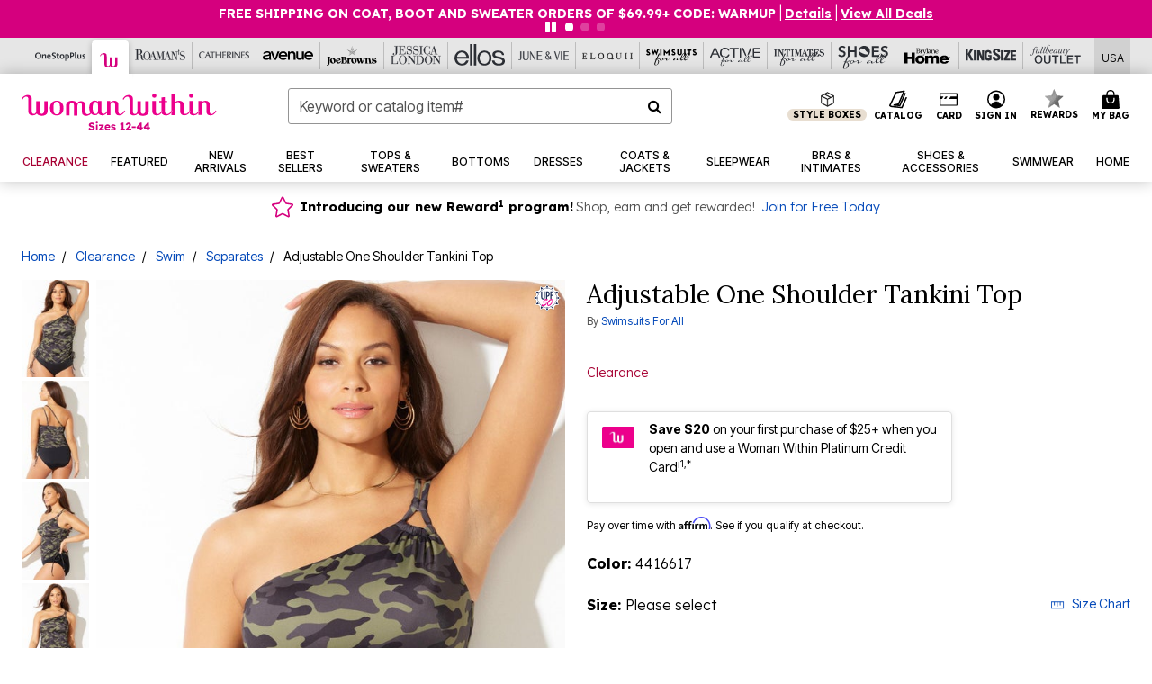

--- FILE ---
content_type: text/javascript; charset=utf-8
request_url: https://p.cquotient.com/pebble?tla=bbkt-oss&activityType=viewPage&callback=CQuotient._act_callback0&cookieId=abew7M1YCUvxhkSkwlXhbqFlLX&realm=BBKT&siteId=oss&instanceType=prd&referrer=&currentLocation=https%3A%2F%2Fwww.womanwithin.com%2Fproducts%2Fadjustable-one-shoulder-tankini-top%2F1065699.html&ls=true&_=1769036269438&v=v3.1.3&fbPixelId=__UNKNOWN__&json=%7B%22cookieId%22%3A%22abew7M1YCUvxhkSkwlXhbqFlLX%22%2C%22realm%22%3A%22BBKT%22%2C%22siteId%22%3A%22oss%22%2C%22instanceType%22%3A%22prd%22%2C%22referrer%22%3A%22%22%2C%22currentLocation%22%3A%22https%3A%2F%2Fwww.womanwithin.com%2Fproducts%2Fadjustable-one-shoulder-tankini-top%2F1065699.html%22%2C%22ls%22%3Atrue%2C%22_%22%3A1769036269438%2C%22v%22%3A%22v3.1.3%22%2C%22fbPixelId%22%3A%22__UNKNOWN__%22%7D
body_size: 269
content:
/**/ typeof CQuotient._act_callback0 === 'function' && CQuotient._act_callback0([{"k":"__cq_uuid","v":"abew7M1YCUvxhkSkwlXhbqFlLX","m":34128000},{"k":"__cq_seg","v":"0~0.00!1~0.00!2~0.00!3~0.00!4~0.00!5~0.00!6~0.00!7~0.00!8~0.00!9~0.00","m":2592000}]);